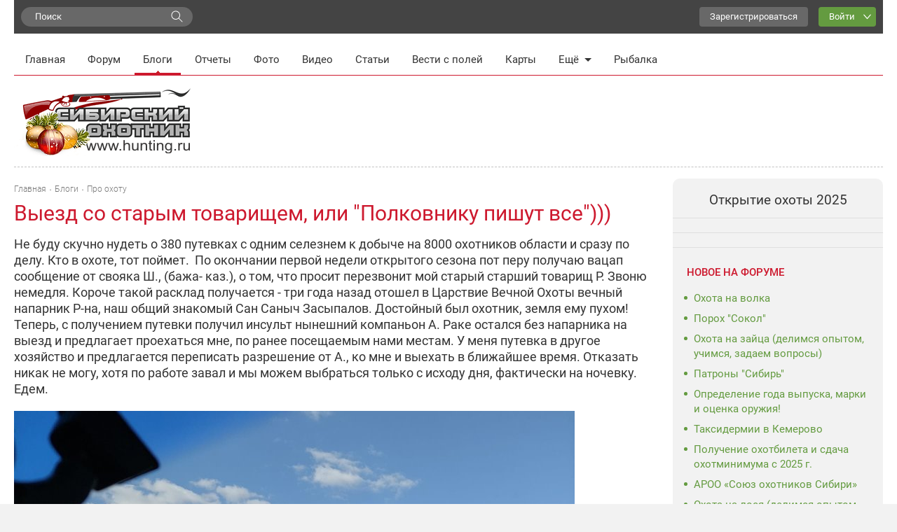

--- FILE ---
content_type: text/html; charset=UTF-8
request_url: https://www.hunting.ru/blogs/view/178399/
body_size: 17508
content:
<!DOCTYPE html>
<html class="no-js" prefix="og: http://ogp.me/ns#" lang="ru">
<head>
    <meta charset="utf-8">
    <meta http-equiv="X-UA-Compatible" content="IE=edge,chrome=1">    <title>Выезд со старым товарищем, или "Полковнику пишут все"))) / Сибирский охотник</title>
            <meta name="viewport" content="width=device-width, initial-scale=1.0">
        <meta name="description" content="Не буду скучно нудеть о 380 путевках с одним селезнем к добыче на 8000 охотников области и сразу по делу. Кто в охоте, тот поймет. По окончании первой недели открытого сезона пот перу получаю вацап сообщение от свояка Ш., (бажа- каз.), о том, что просит перезвонит мой старый старший товарищ Р.">
    <meta name="referrer" content="origin-when-cross-origin">
            
   <meta property="og:locale" content="ru_RU" />
   <meta property="og:title" content="Выезд со старым товарищем, или &quot;Полковнику пишут все&quot;)))" />
   <meta property="og:description" content="Не буду скучно нудеть о 380 путевках с одним селезнем к добыче на 8000 охотников области и сразу по делу. Кто в охоте, тот поймет. По окончании первой недели открытого сезона пот перу получаю вацап сообщение от свояка Ш., (бажа- каз.), о том, что просит перезвонит мой старый старший товарищ Р." />
   <meta property="og:url" content="https://www.hunting.ru/blogs/view/178399/" />
   <meta property="og:image" content="https://www.hunting.ru/social_media/record/178399/" />
   <meta property="og:site_name" content="Сибирский охотник" />
   <meta property="og:type" content="article" />
  <link href='/static/build/index.31a702796f7bf423410d.css' rel='stylesheet' type='text/css'>    <script>document.documentElement.className = document.documentElement.className.replace(/\bno-js\b/, 'js');</script>    <!--[if lt IE 9]>
    <script src="/js/html5shiv.js"></script>
    <![endif]-->    <script src="/js/adriver.core.2.js"></script>
    <link rel="canonical" href="https://www.hunting.ru/blogs/view/178399/" />    <script>window.yaContextCb = window.yaContextCb || []</script>
    <script src="https://yandex.ru/ads/system/context.js" async></script>

    <script async src="https://yastatic.net/pcode/adfox/header-bidding.js"></script>
    <script>
    var adfoxBiddersMap = {
      "myTarget": "1197116"
    };
    var adUnits = [
      {
        "code": "adfox_157380822147946366",
        "bids": [
          {
            "bidder": "myTarget",
            "params": {
              "placementId": "652463"
            }
          }
        ]
      },
      {
        "code": "adfox_157380811844745877",
        "bids": [
          {
            "bidder": "myTarget",
            "params": {
              "placementId": "652461"
            }
          }
        ]
      }
    ];
    var userTimeout = 500;
    window.YaHeaderBiddingSettings = {
      biddersMap: adfoxBiddersMap,
      adUnits: adUnits,
      timeout: userTimeout
    };
    </script>
    <script>window.yaContextCb = window.yaContextCb || []</script>
    <script src="https://yandex.ru/ads/system/context.js" async></script>
</head>
<body class="hunting body"
    itemscope
    itemtype="http://schema.org/WebPage"
    upload-service-url="https://image.fhserv.ru/"
    upload-service-id="hunting">
        
    <div class="container--site">

        <div class="userbar">

            <div class="userbar__search">
                <!-- яндекс поиск старт -->
<div class="ya-wrapper">
    <div class="ya-wrapper__form ya-site-form ya-site-form_inited_no"
        onclick="return {'bg': '#F2F2F2', 'publicname': 'Yandex Site Search #1049709', 'target': '_self', 'language': 'ru', 'suggest': true, 'tld': 'ru', 'site_suggest': true, 'action': 'https://www.hunting.ru/search/', 'webopt': false, 'fontsize': 15, 'arrow': false, 'fg': '#000000', 'searchid': '1049709', 'logo': 'rb', 'websearch': false, 'type': 3}">
        <form action="https://yandex.ru/sitesearch" method="get" target="_self">
            <input type="hidden" name="searchid" value="1049709"/>
            <input type="hidden" name="l10n" value="ru"/>
            <input type="hidden" name="reqenc" value=""/>
            <input type="text" name="text" value=""/>
            <input type="submit" value="Найти"/>
        </form>
    </div>
    <style type="text/css">
        .ya-page_js_yes .ya-site-form_inited_no {
            display: none;
        }
    </style>
    <script type="text/javascript">
        (function (w, d, c) {
            var s = d.createElement('script'), h = d.getElementsByTagName('script')[0], e = d.documentElement;
            (' ' + e.className + ' ').indexOf(' ya-page_js_yes ') === -1 && (e.className += ' ya-page_js_yes');
            s.type = 'text/javascript';
            s.async = true;
            s.charset = 'utf-8';
            s.src = (d.location.protocol === 'https:' ? 'https:' : 'http:') + '//site.yandex.net/v2.0/js/all.js';
            h.parentNode.insertBefore(s, h);
            (w[c] || (w[c] = [])).push(function () {
                Ya.Site.Form.init();
            })
        })(window, document, 'yandex_site_callbacks');
    </script>
</div>
<!-- яндекс поиск финиш -->
            </div>

            <div class="userbar__mobile-menu">

                <button class="menu-mobile js-menu-mobile">
                    <div class="menu-mobile__icon">
                        <div class="menu-mobile__humburger">
                            <div class="menu-mobile__humburger-block"></div>
                            <div class="menu-mobile__humburger-block"></div>
                            <div class="menu-mobile__humburger-block"></div>
                        </div>
                        <div class="menu-mobile__icon-text">меню</div>
                    </div>
                </button>

                <div class="menu-mobile__content hide">
                    <div class="menu-mobile__content-top">

                        <div class="menu-mobile__search">
                            <!-- яндекс поиск старт -->
<div class="ya-wrapper">
    <div class="ya-wrapper__form ya-site-form ya-site-form_inited_no"
        onclick="return {'bg': '#F2F2F2', 'publicname': 'Yandex Site Search #1049709', 'target': '_self', 'language': 'ru', 'suggest': true, 'tld': 'ru', 'site_suggest': true, 'action': 'https://www.hunting.ru/search/', 'webopt': false, 'fontsize': 15, 'arrow': false, 'fg': '#000000', 'searchid': '1049709', 'logo': 'rb', 'websearch': false, 'type': 3}">
        <form action="https://yandex.ru/sitesearch" method="get" target="_self">
            <input type="hidden" name="searchid" value="1049709"/>
            <input type="hidden" name="l10n" value="ru"/>
            <input type="hidden" name="reqenc" value=""/>
            <input type="text" name="text" value=""/>
            <input type="submit" value="Найти"/>
        </form>
    </div>
    <style type="text/css">
        .ya-page_js_yes .ya-site-form_inited_no {
            display: none;
        }
    </style>
    <script type="text/javascript">
        (function (w, d, c) {
            var s = d.createElement('script'), h = d.getElementsByTagName('script')[0], e = d.documentElement;
            (' ' + e.className + ' ').indexOf(' ya-page_js_yes ') === -1 && (e.className += ' ya-page_js_yes');
            s.type = 'text/javascript';
            s.async = true;
            s.charset = 'utf-8';
            s.src = (d.location.protocol === 'https:' ? 'https:' : 'http:') + '//site.yandex.net/v2.0/js/all.js';
            h.parentNode.insertBefore(s, h);
            (w[c] || (w[c] = [])).push(function () {
                Ya.Site.Form.init();
            })
        })(window, document, 'yandex_site_callbacks');
    </script>
</div>
<!-- яндекс поиск финиш -->
                        </div>

                        <div class="menu-mobile__note hide">
                            <div class="menu-mobile__note-desc">
                                Обратите внимание
                            </div>
                            <a class="menu-mobile__note-text" href="/">
                                открытие охоты 2016
                            </a>
                        </div>

                        <nav class="menu">
    <ul class="menu__list">
        <li class="menu__item ">
            <a class="menu__link"
               href="/">Главная</a>
        </li>
        <li class="menu__item ">
            <a class="menu__link"
               href="/forum/">Форум</a>
        </li>
        <li class="menu__item menu__item--active">
            <a class="menu__link" href="/blogs/">Блоги</a>
        </li>
        <li class="menu__item ">
            <a class="menu__link"
               href="/reports/">Отчеты</a>
        </li>
        <li class="menu__item ">
            <a class="menu__link"
               href="/gallery/">Фото</a>
        </li>
        <li class="menu__item ">
            <a class="menu__link" href="/video/">Видео</a>
        </li>
        <li class="menu__item ">
            <a class="menu__link" href="/articles/">Статьи</a>
        </li>
        <li class="menu__item ">
            <a class="menu__link" href="/tidings/">Вести с
                полей</a>
        </li>
        <li class="menu__item ">
            <a class="menu__link" href="/maps/">Карты</a>
        </li>
        <li class="menu__item menu__item--submenu">
            <div class="menu__link menu__link--submenu js-submenu">Ещё<span class="submenu__icon"></span></div>
            <ul class="submenu hide">
                <img class="submenu__arrow" src="/img/back-down.gif">
                <li class="submenu__item"><a href="/konkurs/" class="submenu__link">Конкурсы</a></li>
                <li class="submenu__item"><a href="/articles/cat/13/" class="submenu__link">Охотугодья</a></li>
            </ul>
        </li>
        <li class="menu__item">
            <a class="menu__link" href="http://www.fishingsib.ru" rel="nofollow" target="_blank">Рыбалка</a>
        </li>

        <li class="menu__item menu__item--mobile ">
            <a class="menu__link" href="/konkurs/">Конкурсы</a>
        </li>

        <li class="menu__item menu__item--mobile ">
            <a class="menu__link" href="/articles/cat/13/">Охотугодья</a>
        </li>

        <li class="menu__item menu__item--mobile menu__item--border-top">
            <a class="menu__link"
               href="http://www.fishingsib.ru"
               rel="nofollow"
               target="_blank"
            >Рыбалка</a>
        </li>

    </ul>
</nav>

                    </div>
                </div>
            </div>

            <div class="logo-mobile">
                <a href="/" class="a">
                    <img src="/img/logo_ny.gif" alt="Сибирский охотник">
                </a>
            </div>

            <script type="text/javascript">
    function _open_u(url, width, height) {
        window.open(url, 'socialWindow', 'location=no,width=' + width + ',height=' + height + ',left=' + ((window.innerWidth - width) / 2) + ',top=' + ((window.innerHeight - height) / 2));
        return false;
    }
</script>

<div class="userbar__controls relative">
    <div class="userbar__sign-up">
        <a class="btn btn--extra" href="/users/register/">Зарегистрироваться</a>
    </div>
    <a class="btn btn--action btn--arrow-down js-toggle js-hide-outside" href="/users/login/" data-toggle-elem-id="login-form">Войти</a>
    <div id="login-form" class="userbar__login-dropdown js-popup">
        <div class="userbar__login-dropdown-content">
            <div class="userbar__login-dropdown-column userbar__login-dropdown-column--left">
                <h2 class="userbar__login-dropdown-title">Войти на сайт</h2>
                <form action="/users/login/" class="form min-login-form" id="UserViewForm178399" method="post" accept-charset="utf-8"><div style="display:none;"><input type="hidden" name="_method" value="POST"/><input type="hidden" name="data[_Token][key]" value="72fefeaffa98c8ae51e7d5f3faa518423f9fbf9ee79f54b8bae699578f47f8edfc3cd7986628633423360b2fa313d913c9f5296fa46dee845a04704fd8cfaf64" id="Token1976603836" autocomplete="off"/></div><input type="hidden" name="data[_cookie][id]" value="UserViewForm178399" id="_cookieId"/><div class="input--mini"><label for="UserLogin1">Логин или e-mail</label><input name="data[User][login]" tabindex="1" id="UserLogin1" value="" maxlength="255" type="text"/></div><div class="input--mini-checkbox"><label for="UserLogin2">Пароль <span class="rflt"><a class="red underilne link-underline small-px normal" href="/users/recover/">Забыли пароль?</a></span></label><input name="data[User][password]" id="UserLogin2" class="input--mini" tabindex="2" value="" type="password"/></div><div class="checkbox--mini"><input type="hidden" name="data[User][remember]" id="UserRemember_" value="0"/><input type="checkbox" name="data[User][remember]" tabindex="3" checked="checked" value="1" id="UserRemember"/><label for="UserRemember">Запомнить меня</label></div><div class="submit"><input tabindex="4" class="btn btn--action" type="submit" value="Войти"/></div><div style="display:none;"><input type="hidden" name="data[_Token][fields]" value="52d1d93f294547a95edc2fa5caffa1db7be08334%3A" id="TokenFields1625539740" autocomplete="off"/><input type="hidden" name="data[_Token][unlocked]" value="_cookie.id" id="TokenUnlocked858125821" autocomplete="off"/></div></form>                <div class="mt20 login-form__no-account">У вас еще нет аккаунта?</div>
                <div><a class="a red link-underline pa0 ma0" href="/users/register/">Зарегистрируйтесь</a></div>
            </div>
            <div class="userbar__login-dropdown-column userbar__login-dropdown-column--right">
                <div>Вы можете воспользоваться вашим логином в социальной сети или почтовом сервисе</div>
                <div class="mt20">
                        <script type="text/javascript">
        function _open(url, width, height) {
            window.open(url, 'socialWindow', 'location=no,width=' + width + ',height=' + height + ',left=' + ((window.innerWidth - width) / 2) + ',top=' + ((window.innerHeight - height) / 2));
            return false;
        }
    </script>
    <a href="#" onclick="_open('/hybrid_auth/social/?provider=vkontakte', 660, 540);return false;" class="social__item social__item--vk"
       title="Войти через ВКонтакте"></a>
    <a href="#" onclick="_open('/hybrid_auth/social/?provider=odnoklassniki', 800, 540);return false;" class="social__item social__item--ok"
       title="Войти через Одноклассники"></a>
    <a href="#" onclick="_open('/hybrid_auth/social/?provider=mailru', 800, 540);return false;" class="social__item social__item--mail"
       title="Войти через Mail.ru"></a>
        <a href="#" onclick="_open('/hybrid_auth/social/?provider=google', 800, 540);return false;" class="social__item social__item--google"
           title="Войти через Google"></a>
        <a href="#" onclick="_open('/hybrid_auth/social/?provider=yandex', 800, 540);return false;" class="social__item social__item--ya"
           title="Войти через Яндекс"></a>
                        </div>
            </div>
        </div>

    </div>
</div>

<div class="userbar__auth">

    <button class="auth-mobile js-auth-mobile">
        <div class="auth-mobile__text">
            Логин
        </div>

        <a href="/users/login" class="auth-mobile__icon-login">
        </a>
    </button>

    <div class="auth-mobile__content hide">
        <div class="auth-mobile__content-top">

            <div class="auth-mobile__content-title">
                Вход на сайт
            </div>

            <div class="auth-mobile__content-social">

                <div class="auth-mobile__content-social-title">
                    Вход через социальную сеть
                </div>

                <div class="auth-mobile__content-social-buttons">

                    
                    <script type="text/javascript">
                        function _open(url, width, height) {
                            window.open(url, 'socialWindow', 'location=no,width=' + width + ',height=' + height + ',left=' + ((window.innerWidth - width) / 2) + ',top=' + ((window.innerHeight - height) / 2));
                            return false;
                        }
                    </script>

                    <a class="auth-mobile__icon auth-mobile__icon--vk"
                       href="#"
                       onclick="_open('/hybrid_auth/social/?provider=vkontakte', 660, 540);
                       return false;"
                       title="Войти через ВКонтакте"></a>

                    <a class="auth-mobile__icon auth-mobile__icon--ok"
                       href="#"
                       onclick="_open('/hybrid_auth/social/?provider=odnoklassniki', 800, 540);
                       return false;"
                       title="Войти через Одноклассники"></a>

                    <a class="auth-mobile__icon auth-mobile__icon--mail"
                       href="#"
                       onclick="_open('/hybrid_auth/social/?provider=mailru', 800, 540);
                       return false;"
                       title="Войти через Mail.ru"></a>

                    
                    <a class="auth-mobile__icon auth-mobile__icon--google-plus"
                       href="#"
                       onclick="_open('/hybrid_auth/social/?provider=google', 800, 540);
                       return false;"
                       title="Войти через Google"></a>

                    <a class="auth-mobile__icon auth-mobile__icon--ya" href="#"
                       onclick="_open('/hybrid_auth/social/?provider=yandex', 800, 540);
                       return false;"
                       title="Войти через Яндекс"></a>

                
                </div>
            </div>
        </div>

        <div class="auth-mobile__content-bottom">
            <div class="auth-mobile__login">

                <div class="auth-mobile__error hide">
                    Такая комбинация логин\пароль не существует. Попробуйте снова.
                </div>

                <div class="auth-mobile__login-title">
                    Войти по логину и паролю
                </div>

                <div class="auth-mobile__forms">
                    <form action="/users/login/" class="" id="UserViewForm178399" method="post" accept-charset="utf-8"><div style="display:none;"><input type="hidden" name="_method" value="POST"/><input type="hidden" name="data[_Token][key]" value="72fefeaffa98c8ae51e7d5f3faa518423f9fbf9ee79f54b8bae699578f47f8edfc3cd7986628633423360b2fa313d913c9f5296fa46dee845a04704fd8cfaf64" id="Token1031349013" autocomplete="off"/></div><input type="hidden" name="data[_cookie][id]" value="UserViewForm178399" id="_cookieId"/><div class="input__wrapper"><label for="UserLogin"></label><input name="data[User][login]" class="input input--mobile" tabindex="1" value="" placeholder="Логин" maxlength="255" type="text" id="UserLogin"/></div><div class="input__wrapper"><label for="UserPassword"></label><input name="data[User][password]" class="input input--mobile" tabindex="2" value="" placeholder="Пароль" type="password" id="UserPassword"/></div><div class="input__checkbox"><input type="hidden" name="data[User][remember]" id="UserRemember_" value="0"/><input type="checkbox" name="data[User][remember]" class="checkbox checkbox--mobile" tabindex="3" checked="checked" value="1" id="UserRemember"/><label for="UserRemember">Запомнить меня</label></div><div class="input__button"><input tabindex="4" class="btn btn--action btn--max-width" type="submit" value="Вход"/></div><div style="display:none;"><input type="hidden" name="data[_Token][fields]" value="52d1d93f294547a95edc2fa5caffa1db7be08334%3A" id="TokenFields13269856" autocomplete="off"/><input type="hidden" name="data[_Token][unlocked]" value="_cookie.id" id="TokenUnlocked393304503" autocomplete="off"/></div></form>
                    <div class="auth-mobile__forms-bottom">
                        <a class="auth-mobile__link"
                        href="/users/recover/">Восстановить пароль</a>
                        <a class="auth-mobile__link auth-mobile__link--bold" href="/users/register/">Регистрация</a>
                    </div>
                </div>
                </div>

            </div>
        </div>

</div>

        </div>

        <div class="mt10">
            <div class="top-banner">
                <!--AdFox START-->
<!--yandex_d.o.pankin-->
<!--Площадка: Huntig.ru / * / *-->
<!--Тип баннера: Растяжка 100%-->
<!--Расположение: <верх страницы>-->
<div id="adfox_163180478131541048"></div>
<script>
    window.yaContextCb.push(()=>{
        Ya.adfoxCode.createAdaptive({
            ownerId: 372963,
        containerId: 'adfox_163180478131541048',
            params: {
                pp: 'g',
            ps: 'fcwu',
            p2: 'hein'
            }
        }, ['desktop', 'tablet', 'phone'], {
            tabletWidth: 950,
            phoneWidth: 480,
            isAutoReloads: false
        })
    })
</script>
            </div>

            <div class="header__menu">
                <!-- START основное меню -->
                    <nav class="menu">
    <ul class="menu__list">
        <li class="menu__item ">
            <a class="menu__link"
               href="/">Главная</a>
        </li>
        <li class="menu__item ">
            <a class="menu__link"
               href="/forum/">Форум</a>
        </li>
        <li class="menu__item menu__item--active">
            <a class="menu__link" href="/blogs/">Блоги</a>
        </li>
        <li class="menu__item ">
            <a class="menu__link"
               href="/reports/">Отчеты</a>
        </li>
        <li class="menu__item ">
            <a class="menu__link"
               href="/gallery/">Фото</a>
        </li>
        <li class="menu__item ">
            <a class="menu__link" href="/video/">Видео</a>
        </li>
        <li class="menu__item ">
            <a class="menu__link" href="/articles/">Статьи</a>
        </li>
        <li class="menu__item ">
            <a class="menu__link" href="/tidings/">Вести с
                полей</a>
        </li>
        <li class="menu__item ">
            <a class="menu__link" href="/maps/">Карты</a>
        </li>
        <li class="menu__item menu__item--submenu">
            <div class="menu__link menu__link--submenu js-submenu">Ещё<span class="submenu__icon"></span></div>
            <ul class="submenu hide">
                <img class="submenu__arrow" src="/img/back-down.gif">
                <li class="submenu__item"><a href="/konkurs/" class="submenu__link">Конкурсы</a></li>
                <li class="submenu__item"><a href="/articles/cat/13/" class="submenu__link">Охотугодья</a></li>
            </ul>
        </li>
        <li class="menu__item">
            <a class="menu__link" href="http://www.fishingsib.ru" rel="nofollow" target="_blank">Рыбалка</a>
        </li>

        <li class="menu__item menu__item--mobile ">
            <a class="menu__link" href="/konkurs/">Конкурсы</a>
        </li>

        <li class="menu__item menu__item--mobile ">
            <a class="menu__link" href="/articles/cat/13/">Охотугодья</a>
        </li>

        <li class="menu__item menu__item--mobile menu__item--border-top">
            <a class="menu__link"
               href="http://www.fishingsib.ru"
               rel="nofollow"
               target="_blank"
            >Рыбалка</a>
        </li>

    </ul>
</nav>
                <!-- END основное меню -->
            </div>

            <!-- START шапка с логотипом и баннерами -->
            <div class="header__logo-wrapper">
                <header class="header__logo sep-bot">
                    <div class="logo"><a href="/" class="a"><img src="/img/logo_ny.gif" alt="Сибирский охотник"></a></div>
                    <div class="top-banners hlist">
                        <div class="top-banners__item">
                                                    </div>
                        <div class="top-banners__item">
                                                    </div>
                        <div class="top-banners__item top-banners__item--last active">
                            <!--AdFox START-->
<!--yandex_d.o.pankin-->
<!--Площадка: Huntig.ru / Все страницы / 240х100 в шапке сайта (mobile)-->
<!--Категория: <не задана>-->
<!--Тип баннера: 240х100 mobile-->
<div id="adfox_166087565679418252" class style="width: 100%;"></div>
<script>
    window.yaContextCb.push(()=>{
        Ya.adfoxCode.createAdaptive({
            ownerId: 372963,
            containerId: 'adfox_166087565679418252',
            params: {
                p1: 'cqjsi',
                p2: 'hhzu'
            }
        }, ['tablet', 'phone'], {
            tabletWidth: 1000,
            phoneWidth: 480,
            isAutoReloads: false
        })
    })
</script>
                        </div>
                    </div>
                </header>
            </div>
            <!-- END шапка с логотипом и баннерами -->

            <div class="wrap1" id="js-content">

                <div class="wrap2">
                    <!-- START основной контент -->
                    <div class="content relative">
                                                    <div class="left-panel js-left-panel">
            <a class="left-panel__bigbtn left-panel--rating "
       onclick="alert('Голосовать могут только зарегистрированные пользователи!')"       id="left-panel-rating178399"
       data-replace-elem-id="rating178399"
       data-replace-elem2-id="left-panel-rating178399"
       data-response-type="json" title="Голосовать">
        <span class="left-panel__icon"></span><br/>
        <span>10</span>
    </a>
            <a class="left-panel__smallbtn left-panel__smallbtn--hover left-panel--comment" href="#comments" title="Комментарии">
            <span class="left-panel__icon"></span><br/>
            <span>10</span>
        </a>
        <a class="left-panel__smallbtn  left-panel__smallbtn--hover left-panel--share js-left-panel-share" title="Рассказать друзьям">
        <span class="left-panel__icon"></span><br/>
        <div class="left-panel__share-window js-left-panel-share-window">
            <span>Рассказать друзьям</span>
            <div class="left-panel__share-block ya-share2" data-services="vkontakte,facebook,odnoklassniki,moimir,gplus"
                 data-image="https://www.hunting.ru/social_media/record/178399/"></div>
        </div>
    </a>
            <a class="left-panel__smallbtn left-panel--views" title="Просмотров">
            <span class="left-panel__icon"></span><br/>
            <span>1743</span>
        </a>
        </div>
                        
                                                    <div class="breadcrumbs--article">
                        
                            <div class="breadcrumbs ">
    <span itemscope itemtype="http://data-vocabulary.org/Breadcrumb"><a href="/" itemprop="url"><span itemprop="title">Главная</span></a></span><span itemscope itemtype="http://data-vocabulary.org/Breadcrumb"><a href="/blogs/" itemprop="url"><span itemprop="title">Блоги</span></a></span><span itemscope itemtype="http://data-vocabulary.org/Breadcrumb"><a href="/blogs/cat/57/" itemprop="url"><span itemprop="title">Про охоту</span></a></span></div>
<div class="delimiter">
    <div class="delimiter__inner"></div>
</div>

                                                    </div>
                        
                        <div class="article typo-article js-typo-article-page">    <div class="article__header">
                <h1 class="h1 article__title">Выезд со старым товарищем, или &quot;Полковнику пишут все&quot;)))</h1>
    </div>
    <div class="typo-article__text article__text"><p>Не буду скучно нудеть о 380 путевках с одним селезнем к добыче на 8000 охотников области и сразу по делу. Кто в охоте, тот поймет.  По окончании первой недели открытого сезона пот перу получаю вацап сообщение от свояка Ш., (бажа- каз.), о том, что просит перезвонит мой старый старший товарищ Р. Звоню немедля. Короче такой расклад получается - три года назад отошел в Царствие Вечной Охоты вечный напарник Р-на, наш общий знакомый Сан Саныч Засыпалов. Достойный был охотник, земля ему пухом! Теперь, с получением путевки получил инсульт нынешний компаньон А. Раке остался без напарника на выезд и предлагает проехаться мне, по ранее посещаемым нами местам. У меня путевка в другое хозяйство и предлагается переписать разрешение от А., ко мне и выехать в ближайшее время. Отказать никак не могу, хотя по работе завал и мы можем выбраться только с исходу дня, фактически на ночевку. Едем.<img src="https://image.fhserv.ru/hunting/2022-05-3dd81aa87c6ecd820aba0f777ee960fb__rsu-1000-800.jpg?hash=26cce499"><img src="https://image.fhserv.ru/hunting/2022-05-2f3072bc789fb33675005a6f8589b8ed__rsu-1000-800.jpg?hash=a3f285e8"><p>По прибытии к первому лиману встречаем знакомых <img src="https://image.fhserv.ru/hunting/2022-05-eb3ff72c4a225d6c1dd474f045ae93e6__rsu-1000-800.jpg?hash=ffe30cf8"><img src="https://image.fhserv.ru/hunting/2022-05-44cf3ea6b72a2911db32f0722299459a__rsu-1000-800.jpg?hash=98941433"><p>и сразу уходим на второй лиман. Констатируем, что дичь похоже прошла и готовим ночлег. Каждый по разному передает атмосферу охоты. Ночевка и беседы, это особая стать...<img src="https://image.fhserv.ru/hunting/2022-05-7214e82af5f44956045a57d3a6f82f16__rsu-1000-800.jpg?hash=d5407eda"> <p>Не спеша поднимаемся.<p> <img src="https://image.fhserv.ru/hunting/2022-05-d671ff6916fcc8515e433335ab7de403__rsu-1000-800.jpg?hash=f29f93fc"><p>  <img src="https://image.fhserv.ru/hunting/2022-05-fe565077c15b5f1f0298bf4796cf8af0__rsu-1000-800.jpg?hash=2082e328"><img src="https://image.fhserv.ru/hunting/2022-05-f4991cd21da0ca3c9a642ea881197410__rsu-1000-800.jpg?hash=575ce138"><p>Утрянка пустая. Пьем чай,<p> <img src="https://image.fhserv.ru/hunting/2022-05-abb6479c7cf52a1c306e7b1deb709e2c__rsu-1000-800.jpg?hash=ef268657"> <p>не спеша собираемся,<p> <img src="https://image.fhserv.ru/hunting/2022-05-10a3058b155c77015413bafc5488c24a__rsu-1000-800.jpg?hash=2180bcec"><img src="https://image.fhserv.ru/hunting/2022-05-d9be9c386bdd6990f15767e078408ff3__rsu-1000-800.jpg?hash=64023a37"><img src="https://image.fhserv.ru/hunting/2022-05-4bca7cd28b7334390f0a6d9071bbb461__rsu-1000-800.jpg?hash=2f3df213"><img src="https://image.fhserv.ru/hunting/2022-05-18f60d997373b4bc45af3747cf7a3cb9__rsu-1000-800.jpg?hash=6fd29ac2"><p>прибираемся и идем обратным курсом к местам постоянной дислокации. Моему товарищу 74 года. Настоящий полковник! Мы охотились вместе в 90-ые годы. Не меняется образ охотника, как и содержание, что в крови, перешедшей от наших пращуров. С полем, други!</div><div class="clearfix"></div>
<div class="article__signature">

    <div class="article__signature-top ">

        <div class="article__signature-row">
            <div class="article__date">
                2 мая 2022            </div>
            <div class="article__signature-info">
                <div class="article__info">
                                            <div class="article__stars">
                            10                        </div>
                                        <div class="article__comments">
                        10                    </div>
                    <div class="article__views">
                        1743                    </div>
                </div>
            </div>
        </div>

        
        
    </div>

            <div class="article__signature-bottom">

            <div class="article__signature-row">
                <div class="user">
    <div class="user__row">
        <div class="user__avatar">
            <img src="/forum/data/avatars/s/20/20472.jpg" alt="">
        </div>
    </div>
    <div class="user__row">
        <div class="user__name">
            <a class="a " href="/users/profile/20472/" rel="nofollow">Кандагач</a>        </div>
        <div class="user__city">
            Казахстан, Актобе        </div>
        <div class="user__rating">
            26133        </div>
    </div>
</div>
            </div>

            <div class="article__signature-row ">
                <div class="article__signature-inline-block">
    <div class="article__signature-social">
        <div class="social-buttons-block">
            <script src="//yastatic.net/share2/share.js" async="async"></script>
            <div class="ya-share2"
                 data-services="vkontakte,facebook,odnoklassniki,moimir,gplus"
                 data-image="https://www.hunting.ru/social_media/record/178399/"
                 data-size="m">
            </div>
        </div>
    </div>
            <span    onclick="alert('Голосовать могут только зарегистрированные пользователи!')"
class="btn btn--extra btn--big btn--vote "
id="rating178399"
data-replace-elem-id="rating178399"  data-replace-elem2-id="left-panel-rating178399" data-response-type="json" ><span class="">
    Голосовать</span></span>
    </div>

            </div>

        </div>
    
    <div class="delimiter">
        <div class="delimiter__inner"></div>
    </div>

</div>
<a name="comments"></a>

<div class="comments__direct">
    <script async src="https://an.yandex.ru/system/widget.js"></script>
<script>
    (yaads = window.yaads || []).push({
        id: "714374-3",
        render: "#id-714374-3"
    });
</script>
<div id="id-714374-3"></div>
</div>

    <div class="comment__best">
        <h3 class="h3 comment__best-title">Лучшие комментарии по рейтингу</h3>
        <div class="box comment__best-items">
            
<div class="comment comment--best-first" id="852886" data-comment-id="852886">
        <div class="comment__inner">
        <div class="comment__user">
            <div class="user">
    <div class="user__row">
        <div class="user__avatar">
            <img src="/forum/data/avatars/s/20/20472.jpg" alt="">
        </div>
    </div>
    <div class="user__row">
        <div class="user__information">
            <div class="user__name js-comment-info__name">
                <a class="a " href="/users/profile/20472/" rel="nofollow">Кандагач</a>            </div>
                            <div class="user__city">
                    Казахстан, Актобе                </div>
                        <div class="user__rating">
                                    26133                            </div>
        </div>
        <div class="comment__content-info--mobile">
            <div class="comment__date">
    3 мая 2022, 20:37</div>
<div class="comment__anchor">
    <a href="#comment852886" class="">#</a></div>
        </div>
            </div>
</div>
        </div>
        <div class="comment__content">
            <div class="comment__text comment-text--hover js-comment-best-text">
                                <div>61natubo, благодарю, Саша!</div>
            </div>
            <div class="comment__bottom comment__bottom--best">
                <div class="comment__vote">
                    <div class="comment__vote js-rating852886">
    <span                    onclick="alert('Голосовать могут только зарегистрированные пользователи!')"
                class="comment__vote-button comment__vote--minus  "
        data-replace-elem-class="js-rating852886"
        >
    </span>

        <span class="comment__vote-value comment__vote-value--plus ">
        1    </span>

    <span                    onclick="alert('Голосовать могут только зарегистрированные пользователи!')"
                class="comment__vote-button comment__vote--plus   "
        data-replace-elem-class="js-rating852886"
        >
    </span>

</div>
                </div>
            </div>
        </div>
    </div>
</div>

<div class="comment " id="852887" data-comment-id="852887">
        <div class="comment__inner">
        <div class="comment__user">
            <div class="user">
    <div class="user__row">
        <div class="user__avatar">
            <img src="/forum/data/avatars/s/20/20472.jpg" alt="">
        </div>
    </div>
    <div class="user__row">
        <div class="user__information">
            <div class="user__name js-comment-info__name">
                <a class="a " href="/users/profile/20472/" rel="nofollow">Кандагач</a>            </div>
                            <div class="user__city">
                    Казахстан, Актобе                </div>
                        <div class="user__rating">
                                    26133                            </div>
        </div>
        <div class="comment__content-info--mobile">
            <div class="comment__date">
    3 мая 2022, 20:38</div>
<div class="comment__anchor">
    <a href="#comment852887" class="">#</a></div>
        </div>
            </div>
</div>
        </div>
        <div class="comment__content">
            <div class="comment__text comment-text--hover js-comment-best-text">
                                <div>ТРОФЕЙ, благодарю, Тихон!</div>
            </div>
            <div class="comment__bottom comment__bottom--best">
                <div class="comment__vote">
                    <div class="comment__vote js-rating852887">
    <span                    onclick="alert('Голосовать могут только зарегистрированные пользователи!')"
                class="comment__vote-button comment__vote--minus  "
        data-replace-elem-class="js-rating852887"
        >
    </span>

        <span class="comment__vote-value  ">
        0    </span>

    <span                    onclick="alert('Голосовать могут только зарегистрированные пользователи!')"
                class="comment__vote-button comment__vote--plus   "
        data-replace-elem-class="js-rating852887"
        >
    </span>

</div>
                </div>
            </div>
        </div>
    </div>
</div>

<div class="comment " id="852874" data-comment-id="852874">
        <div class="comment__inner">
        <div class="comment__user">
            <div class="user">
    <div class="user__row">
        <div class="user__avatar">
            <img src="/forum/data/avatars/s/4/4295.jpg" alt="">
        </div>
    </div>
    <div class="user__row">
        <div class="user__information">
            <div class="user__name js-comment-info__name">
                <a class="a " href="/users/profile/4295/" rel="nofollow">ТРОФЕЙ</a>            </div>
                            <div class="user__city">
                    НОВОСИБИРСК                </div>
                        <div class="user__rating">
                                    20643                            </div>
        </div>
        <div class="comment__content-info--mobile">
            <div class="comment__date">
    3 мая 2022, 18:31</div>
<div class="comment__anchor">
    <a href="#comment852874" class="">#</a></div>
        </div>
            </div>
</div>
        </div>
        <div class="comment__content">
            <div class="comment__text comment-text--hover js-comment-best-text">
                                <div>Летят перелётные птицы!!!! Полон сопереживания!</div>
            </div>
            <div class="comment__bottom comment__bottom--best">
                <div class="comment__vote">
                    <div class="comment__vote js-rating852874">
    <span                    onclick="alert('Голосовать могут только зарегистрированные пользователи!')"
                class="comment__vote-button comment__vote--minus  "
        data-replace-elem-class="js-rating852874"
        >
    </span>

        <span class="comment__vote-value  ">
        0    </span>

    <span                    onclick="alert('Голосовать могут только зарегистрированные пользователи!')"
                class="comment__vote-button comment__vote--plus   "
        data-replace-elem-class="js-rating852874"
        >
    </span>

</div>
                </div>
            </div>
        </div>
    </div>
</div>
        </div>
        <div class="delimiter">
            <div class="delimiter__inner"></div>
        </div>
    </div>
<div class="comments">

    <div class="comments__top">
        <div class="comments__title js-comment-count">Комментарии (10)</div>
            </div>

    <div class="delimiter">
        <div class="delimiter__inner"></div>
    </div>


    <div class="comment comment--not-del btn-hidden-wrap  js-comment  "
     id="comment852785"
     data-comment-id="852785">
    
        <div class="comment__inner">

            <div class="comment__user">
                <div class="user">
    <div class="user__row">
        <div class="user__avatar">
            <img src="/forum/data/avatars/s/35/35654.jpg" alt="">
        </div>
    </div>
    <div class="user__row">
        <div class="user__information">
            <div class="user__name js-comment-info__name">
                <a class="a " href="/users/profile/35628/" rel="nofollow">Michael2103</a>            </div>
                            <div class="user__city">
                    Германия                </div>
                        <div class="user__rating">
                                    13682                            </div>
        </div>
        <div class="comment__content-info--mobile">
            <div class="comment__date">
    2 мая 2022, 23:57</div>
<div class="comment__anchor">
    <a href="#comment852785" class="">#</a></div>
        </div>
            </div>
</div>
            </div>

            <div class="comment__content  js-comment-body">
                <div class="comment__content-info">
                    <div class="comment__date">
    2 мая 2022, 23:57</div>
<div class="comment__anchor">
    <a href="#comment852785" class="">#</a></div>
                                    </div>

                <div class="comment__text js-comment-text">
                                        Уж не &quot;золото&quot; ли ищем!))) (последнее фото)<br />
Неплохо гульнули!) 6+++                </div>

                <div class="comment__bottom">
                                            <div class="comment__reply">
                                                                                                                                                                            </div>
                                        <div class="comment__vote">
                        <div class="comment__vote js-rating852785">
    <span                    onclick="alert('Голосовать могут только зарегистрированные пользователи!')"
                class="comment__vote-button comment__vote--minus  "
        data-replace-elem-class="js-rating852785"
        >
    </span>

        <span class="comment__vote-value comment__vote-value--minus ">
        -1    </span>

    <span                    onclick="alert('Голосовать могут только зарегистрированные пользователи!')"
                class="comment__vote-button comment__vote--plus   "
        data-replace-elem-class="js-rating852785"
        >
    </span>

</div>
                    </div>

                </div>
            </div>

        </div>

        
</div>

<div class="delimiter">
    <div class="delimiter__inner"></div>
</div>
<div class="comment comment--not-del btn-hidden-wrap  js-comment  "
     id="comment852798"
     data-comment-id="852798">
    
        <div class="comment__inner">

            <div class="comment__user">
                <div class="user">
    <div class="user__row">
        <div class="user__avatar">
            <img src="/forum/data/avatars/s/20/20472.jpg" alt="">
        </div>
    </div>
    <div class="user__row">
        <div class="user__information">
            <div class="user__name js-comment-info__name">
                <a class="a " href="/users/profile/20472/" rel="nofollow">Кандагач</a>            </div>
                            <div class="user__city">
                    Казахстан, Актобе                </div>
                        <div class="user__rating">
                                    26133                            </div>
        </div>
        <div class="comment__content-info--mobile">
            <div class="comment__date">
    3 мая 2022, 11:07</div>
<div class="comment__anchor">
    <a href="#comment852798" class="">#</a></div>
        </div>
            </div>
</div>
            </div>

            <div class="comment__content  js-comment-body">
                <div class="comment__content-info">
                    <div class="comment__date">
    3 мая 2022, 11:07</div>
<div class="comment__anchor">
    <a href="#comment852798" class="">#</a></div>
                                    </div>

                <div class="comment__text js-comment-text">
                                        Michael2103, мусор что был прибрали и прикопали. Ораза — период мусулманского поста. Спокойствие в степи...  Отдохнули мяслями, ноздри воздухом пробили))) Благодарю, Миша!                </div>

                <div class="comment__bottom">
                                            <div class="comment__reply">
                                                                                                                                                                            </div>
                                        <div class="comment__vote">
                        <div class="comment__vote js-rating852798">
    <span                    onclick="alert('Голосовать могут только зарегистрированные пользователи!')"
                class="comment__vote-button comment__vote--minus  "
        data-replace-elem-class="js-rating852798"
        >
    </span>

        <span class="comment__vote-value comment__vote-value--minus ">
        -1    </span>

    <span                    onclick="alert('Голосовать могут только зарегистрированные пользователи!')"
                class="comment__vote-button comment__vote--plus   "
        data-replace-elem-class="js-rating852798"
        >
    </span>

</div>
                    </div>

                </div>
            </div>

        </div>

        
</div>

<div class="delimiter">
    <div class="delimiter__inner"></div>
</div>
<div class="comment comment--not-del btn-hidden-wrap  js-comment  "
     id="comment852832"
     data-comment-id="852832">
    
        <div class="comment__inner">

            <div class="comment__user">
                <div class="user">
    <div class="user__row">
        <div class="user__avatar">
            <img src="/static/build/img/icon/user.svg" alt="">
        </div>
    </div>
    <div class="user__row">
        <div class="user__information">
            <div class="user__name js-comment-info__name">
                <a class="a " href="/users/profile/45352/" rel="nofollow">Bake</a>            </div>
                            <div class="user__city">
                    Актобе                </div>
                        <div class="user__rating">
                                    0                            </div>
        </div>
        <div class="comment__content-info--mobile">
            <div class="comment__date">
    3 мая 2022, 13:27</div>
<div class="comment__anchor">
    <a href="#comment852832" class="">#</a></div>
        </div>
            </div>
</div>
            </div>

            <div class="comment__content  js-comment-body">
                <div class="comment__content-info">
                    <div class="comment__date">
    3 мая 2022, 13:27</div>
<div class="comment__anchor">
    <a href="#comment852832" class="">#</a></div>
                                    </div>

                <div class="comment__text js-comment-text">
                                        Удачи!                </div>

                <div class="comment__bottom">
                                            <div class="comment__reply">
                                                                                                                                                                            </div>
                                        <div class="comment__vote">
                        <div class="comment__vote js-rating852832">
    <span                    onclick="alert('Голосовать могут только зарегистрированные пользователи!')"
                class="comment__vote-button comment__vote--minus  "
        data-replace-elem-class="js-rating852832"
        >
    </span>

        <span class="comment__vote-value comment__vote-value--minus ">
        -1    </span>

    <span                    onclick="alert('Голосовать могут только зарегистрированные пользователи!')"
                class="comment__vote-button comment__vote--plus   "
        data-replace-elem-class="js-rating852832"
        >
    </span>

</div>
                    </div>

                </div>
            </div>

        </div>

        
</div>

<div class="delimiter">
    <div class="delimiter__inner"></div>
</div>
<div class="comment comment--not-del btn-hidden-wrap  js-comment  "
     id="comment852849"
     data-comment-id="852849">
    
        <div class="comment__inner">

            <div class="comment__user">
                <div class="user">
    <div class="user__row">
        <div class="user__avatar">
            <img src="/forum/data/avatars/s/20/20472.jpg" alt="">
        </div>
    </div>
    <div class="user__row">
        <div class="user__information">
            <div class="user__name js-comment-info__name">
                <a class="a " href="/users/profile/20472/" rel="nofollow">Кандагач</a>            </div>
                            <div class="user__city">
                    Казахстан, Актобе                </div>
                        <div class="user__rating">
                                    26133                            </div>
        </div>
        <div class="comment__content-info--mobile">
            <div class="comment__date">
    3 мая 2022, 16:44</div>
<div class="comment__anchor">
    <a href="#comment852849" class="">#</a></div>
        </div>
            </div>
</div>
            </div>

            <div class="comment__content  js-comment-body">
                <div class="comment__content-info">
                    <div class="comment__date">
    3 мая 2022, 16:44</div>
<div class="comment__anchor">
    <a href="#comment852849" class="">#</a></div>
                                    </div>

                <div class="comment__text js-comment-text">
                                        Bake, рахмет!                </div>

                <div class="comment__bottom">
                                            <div class="comment__reply">
                                                                                                                                                                            </div>
                                        <div class="comment__vote">
                        <div class="comment__vote js-rating852849">
    <span                    onclick="alert('Голосовать могут только зарегистрированные пользователи!')"
                class="comment__vote-button comment__vote--minus  "
        data-replace-elem-class="js-rating852849"
        >
    </span>

        <span class="comment__vote-value comment__vote-value--minus ">
        -1    </span>

    <span                    onclick="alert('Голосовать могут только зарегистрированные пользователи!')"
                class="comment__vote-button comment__vote--plus   "
        data-replace-elem-class="js-rating852849"
        >
    </span>

</div>
                    </div>

                </div>
            </div>

        </div>

        
</div>

<div class="delimiter">
    <div class="delimiter__inner"></div>
</div>
<div class="comment comment--not-del btn-hidden-wrap  js-comment  "
     id="comment852864"
     data-comment-id="852864">
    
        <div class="comment__inner">

            <div class="comment__user">
                <div class="user">
    <div class="user__row">
        <div class="user__avatar">
            <img src="/forum/data/avatars/s/7/7824.jpg" alt="">
        </div>
    </div>
    <div class="user__row">
        <div class="user__information">
            <div class="user__name js-comment-info__name">
                <a class="a " href="/users/profile/7824/" rel="nofollow">61natubo</a>            </div>
                            <div class="user__city">
                    Новосибирск                </div>
                        <div class="user__rating">
                                    26218                            </div>
        </div>
        <div class="comment__content-info--mobile">
            <div class="comment__date">
    3 мая 2022, 17:42</div>
<div class="comment__anchor">
    <a href="#comment852864" class="">#</a></div>
        </div>
            </div>
</div>
            </div>

            <div class="comment__content  js-comment-body">
                <div class="comment__content-info">
                    <div class="comment__date">
    3 мая 2022, 17:42</div>
<div class="comment__anchor">
    <a href="#comment852864" class="">#</a></div>
                                    </div>

                <div class="comment__text js-comment-text">
                                        И всё же с выездом! И Старших товарищей встретил тёзка!                </div>

                <div class="comment__bottom">
                                            <div class="comment__reply">
                                                                                                                                                                            </div>
                                        <div class="comment__vote">
                        <div class="comment__vote js-rating852864">
    <span                    onclick="alert('Голосовать могут только зарегистрированные пользователи!')"
                class="comment__vote-button comment__vote--minus  "
        data-replace-elem-class="js-rating852864"
        >
    </span>

        <span class="comment__vote-value  ">
        0    </span>

    <span                    onclick="alert('Голосовать могут только зарегистрированные пользователи!')"
                class="comment__vote-button comment__vote--plus   "
        data-replace-elem-class="js-rating852864"
        >
    </span>

</div>
                    </div>

                </div>
            </div>

        </div>

        
</div>

<div class="delimiter">
    <div class="delimiter__inner"></div>
</div>
<div class="comment comment--not-del btn-hidden-wrap  js-comment  "
     id="comment852874"
     data-comment-id="852874">
    
        <div class="comment__inner">

            <div class="comment__user">
                <div class="user">
    <div class="user__row">
        <div class="user__avatar">
            <img src="/forum/data/avatars/s/4/4295.jpg" alt="">
        </div>
    </div>
    <div class="user__row">
        <div class="user__information">
            <div class="user__name js-comment-info__name">
                <a class="a " href="/users/profile/4295/" rel="nofollow">ТРОФЕЙ</a>            </div>
                            <div class="user__city">
                    НОВОСИБИРСК                </div>
                        <div class="user__rating">
                                    20643                            </div>
        </div>
        <div class="comment__content-info--mobile">
            <div class="comment__date">
    3 мая 2022, 18:31</div>
<div class="comment__anchor">
    <a href="#comment852874" class="">#</a></div>
        </div>
            </div>
</div>
            </div>

            <div class="comment__content  js-comment-body">
                <div class="comment__content-info">
                    <div class="comment__date">
    3 мая 2022, 18:31</div>
<div class="comment__anchor">
    <a href="#comment852874" class="">#</a></div>
                                    </div>

                <div class="comment__text js-comment-text">
                                        Летят перелётные птицы!!!! Полон сопереживания!                </div>

                <div class="comment__bottom">
                                            <div class="comment__reply">
                                                                                                                                                                            </div>
                                        <div class="comment__vote">
                        <div class="comment__vote js-rating852874">
    <span                    onclick="alert('Голосовать могут только зарегистрированные пользователи!')"
                class="comment__vote-button comment__vote--minus  "
        data-replace-elem-class="js-rating852874"
        >
    </span>

        <span class="comment__vote-value  ">
        0    </span>

    <span                    onclick="alert('Голосовать могут только зарегистрированные пользователи!')"
                class="comment__vote-button comment__vote--plus   "
        data-replace-elem-class="js-rating852874"
        >
    </span>

</div>
                    </div>

                </div>
            </div>

        </div>

        
</div>

<div class="delimiter">
    <div class="delimiter__inner"></div>
</div>
<div class="comment comment--not-del btn-hidden-wrap  js-comment  "
     id="comment852886"
     data-comment-id="852886">
    
        <div class="comment__inner">

            <div class="comment__user">
                <div class="user">
    <div class="user__row">
        <div class="user__avatar">
            <img src="/forum/data/avatars/s/20/20472.jpg" alt="">
        </div>
    </div>
    <div class="user__row">
        <div class="user__information">
            <div class="user__name js-comment-info__name">
                <a class="a " href="/users/profile/20472/" rel="nofollow">Кандагач</a>            </div>
                            <div class="user__city">
                    Казахстан, Актобе                </div>
                        <div class="user__rating">
                                    26133                            </div>
        </div>
        <div class="comment__content-info--mobile">
            <div class="comment__date">
    3 мая 2022, 20:37</div>
<div class="comment__anchor">
    <a href="#comment852886" class="">#</a></div>
        </div>
            </div>
</div>
            </div>

            <div class="comment__content  js-comment-body">
                <div class="comment__content-info">
                    <div class="comment__date">
    3 мая 2022, 20:37</div>
<div class="comment__anchor">
    <a href="#comment852886" class="">#</a></div>
                                    </div>

                <div class="comment__text js-comment-text">
                                        61natubo, благодарю, Саша!                </div>

                <div class="comment__bottom">
                                            <div class="comment__reply">
                                                                                                                                                                            </div>
                                        <div class="comment__vote">
                        <div class="comment__vote js-rating852886">
    <span                    onclick="alert('Голосовать могут только зарегистрированные пользователи!')"
                class="comment__vote-button comment__vote--minus  "
        data-replace-elem-class="js-rating852886"
        >
    </span>

        <span class="comment__vote-value comment__vote-value--plus ">
        1    </span>

    <span                    onclick="alert('Голосовать могут только зарегистрированные пользователи!')"
                class="comment__vote-button comment__vote--plus   "
        data-replace-elem-class="js-rating852886"
        >
    </span>

</div>
                    </div>

                </div>
            </div>

        </div>

        
</div>

<div class="delimiter">
    <div class="delimiter__inner"></div>
</div>
<div class="comment comment--not-del btn-hidden-wrap  js-comment  "
     id="comment852887"
     data-comment-id="852887">
    
        <div class="comment__inner">

            <div class="comment__user">
                <div class="user">
    <div class="user__row">
        <div class="user__avatar">
            <img src="/forum/data/avatars/s/20/20472.jpg" alt="">
        </div>
    </div>
    <div class="user__row">
        <div class="user__information">
            <div class="user__name js-comment-info__name">
                <a class="a " href="/users/profile/20472/" rel="nofollow">Кандагач</a>            </div>
                            <div class="user__city">
                    Казахстан, Актобе                </div>
                        <div class="user__rating">
                                    26133                            </div>
        </div>
        <div class="comment__content-info--mobile">
            <div class="comment__date">
    3 мая 2022, 20:38</div>
<div class="comment__anchor">
    <a href="#comment852887" class="">#</a></div>
        </div>
            </div>
</div>
            </div>

            <div class="comment__content  js-comment-body">
                <div class="comment__content-info">
                    <div class="comment__date">
    3 мая 2022, 20:38</div>
<div class="comment__anchor">
    <a href="#comment852887" class="">#</a></div>
                                    </div>

                <div class="comment__text js-comment-text">
                                        ТРОФЕЙ, благодарю, Тихон!                </div>

                <div class="comment__bottom">
                                            <div class="comment__reply">
                                                                                                                                                                            </div>
                                        <div class="comment__vote">
                        <div class="comment__vote js-rating852887">
    <span                    onclick="alert('Голосовать могут только зарегистрированные пользователи!')"
                class="comment__vote-button comment__vote--minus  "
        data-replace-elem-class="js-rating852887"
        >
    </span>

        <span class="comment__vote-value  ">
        0    </span>

    <span                    onclick="alert('Голосовать могут только зарегистрированные пользователи!')"
                class="comment__vote-button comment__vote--plus   "
        data-replace-elem-class="js-rating852887"
        >
    </span>

</div>
                    </div>

                </div>
            </div>

        </div>

        
</div>

<div class="delimiter">
    <div class="delimiter__inner"></div>
</div>
<div class="comment comment--not-del btn-hidden-wrap  js-comment  "
     id="comment853064"
     data-comment-id="853064">
    
        <div class="comment__inner">

            <div class="comment__user">
                <div class="user">
    <div class="user__row">
        <div class="user__avatar">
            <img src="/static/build/img/icon/user.svg" alt="">
        </div>
    </div>
    <div class="user__row">
        <div class="user__information">
            <div class="user__name js-comment-info__name">
                <a class="a " href="/users/profile/35718/" rel="nofollow">Tatarin82</a>            </div>
                            <div class="user__city">
                    Алтайский край                </div>
                        <div class="user__rating">
                                    0                            </div>
        </div>
        <div class="comment__content-info--mobile">
            <div class="comment__date">
    6 мая 2022, 0:10</div>
<div class="comment__anchor">
    <a href="#comment853064" class="">#</a></div>
        </div>
            </div>
</div>
            </div>

            <div class="comment__content  js-comment-body">
                <div class="comment__content-info">
                    <div class="comment__date">
    6 мая 2022, 0:10</div>
<div class="comment__anchor">
    <a href="#comment853064" class="">#</a></div>
                                    </div>

                <div class="comment__text js-comment-text">
                                        Красавцы!!!                </div>

                <div class="comment__bottom">
                                            <div class="comment__reply">
                                                                                                                                                                            </div>
                                        <div class="comment__vote">
                        <div class="comment__vote js-rating853064">
    <span                    onclick="alert('Голосовать могут только зарегистрированные пользователи!')"
                class="comment__vote-button comment__vote--minus  "
        data-replace-elem-class="js-rating853064"
        >
    </span>

        <span class="comment__vote-value comment__vote-value--minus ">
        -1    </span>

    <span                    onclick="alert('Голосовать могут только зарегистрированные пользователи!')"
                class="comment__vote-button comment__vote--plus   "
        data-replace-elem-class="js-rating853064"
        >
    </span>

</div>
                    </div>

                </div>
            </div>

        </div>

        
</div>

<div class="delimiter">
    <div class="delimiter__inner"></div>
</div>
<div class="comment comment--not-del btn-hidden-wrap  js-comment  "
     id="comment853072"
     data-comment-id="853072">
    
        <div class="comment__inner">

            <div class="comment__user">
                <div class="user">
    <div class="user__row">
        <div class="user__avatar">
            <img src="/forum/data/avatars/s/20/20472.jpg" alt="">
        </div>
    </div>
    <div class="user__row">
        <div class="user__information">
            <div class="user__name js-comment-info__name">
                <a class="a " href="/users/profile/20472/" rel="nofollow">Кандагач</a>            </div>
                            <div class="user__city">
                    Казахстан, Актобе                </div>
                        <div class="user__rating">
                                    26133                            </div>
        </div>
        <div class="comment__content-info--mobile">
            <div class="comment__date">
    6 мая 2022, 0:33</div>
<div class="comment__anchor">
    <a href="#comment853072" class="">#</a></div>
        </div>
            </div>
</div>
            </div>

            <div class="comment__content  js-comment-body">
                <div class="comment__content-info">
                    <div class="comment__date">
    6 мая 2022, 0:33</div>
<div class="comment__anchor">
    <a href="#comment853072" class="">#</a></div>
                                    </div>

                <div class="comment__text js-comment-text">
                                        Tatarin82, благодарю, дружище!                </div>

                <div class="comment__bottom">
                                            <div class="comment__reply">
                                                                                                                                                                            </div>
                                        <div class="comment__vote">
                        <div class="comment__vote js-rating853072">
    <span                    onclick="alert('Голосовать могут только зарегистрированные пользователи!')"
                class="comment__vote-button comment__vote--minus  "
        data-replace-elem-class="js-rating853072"
        >
    </span>

        <span class="comment__vote-value comment__vote-value--minus ">
        -1    </span>

    <span                    onclick="alert('Голосовать могут только зарегистрированные пользователи!')"
                class="comment__vote-button comment__vote--plus   "
        data-replace-elem-class="js-rating853072"
        >
    </span>

</div>
                    </div>

                </div>
            </div>

        </div>

        
</div>

<div class="delimiter">
    <div class="delimiter__inner"></div>
</div>

    
    
        <div class="js-comment-output-end"></div>

        <div class="comment__add">

            <a name="addCommentForm"></a>
            <div class="clearfix comment-header">
                <h3 class="h3 pt20 mb10 lflt">Добавить комментарий</h3>
                <div class="alert__comment">
    <div class="alert alert--success hidden ph10 alert--draft-small js-draft-wrapper">
  <span class="bold alert--draft-text">Запись восстановлена из черновика.      <a href="/blogs/view/178399/" class="a green bold small-px js-confirm js-clean-autosaved" data-confirm-text="Черновик будет удален без возможности восстановления.

 Удалить черновик?">Удалить?</a>
  </span>
    </div>
    <div class="alert alert--success hidden alert--draft-small js-save-draft-wrapper">
        <span class="small-px normal alert--draft-text">сохранено в черновик</span>
    </div>
</div>            </div>

                                            <div class="comment-auth-block box pa20">
                    <b>Войдите на сайт, чтобы оставлять комментарии.</b>

                    <div class="mt10">
                        <div class="lflt login-block pr20">
                            <a class="btn btn--action js-toggle" href="/users/login/" data-toggle-elem-id="login-form2"
                               onclick="this.style.display='none';">Войти</a>

                            <div id="login-form2" class="login-form--hidden">
                                <form action="/users/login/" class="form min-login-form" id="UserViewForm178399" method="post" accept-charset="utf-8"><div style="display:none;"><input type="hidden" name="_method" value="POST"/><input type="hidden" name="data[_Token][key]" value="72fefeaffa98c8ae51e7d5f3faa518423f9fbf9ee79f54b8bae699578f47f8edfc3cd7986628633423360b2fa313d913c9f5296fa46dee845a04704fd8cfaf64" id="Token1673855279" autocomplete="off"/></div><input type="hidden" name="data[_cookie][id]" value="UserViewForm178399" id="_cookieId"/><div class="input text mt0"><label for="UserLogin">Логин или e-mail</label><input name="data[User][login]" class="mini-login" tabindex="90" value="" maxlength="255" type="text" id="UserLogin"/></div><div class="input password mt10"><label for="UserPassword">Пароль <span class="rflt"><a class="a small-px normal" href="/users/recover/">Забыли пароль?</a></span></label><input name="data[User][password]" tabindex="91" value="" type="password" id="UserPassword"/></div><div class="input checkbox"><input type="hidden" name="data[User][remember]" id="UserRemember-form2_" value="0"/><input type="checkbox" name="data[User][remember]" tabindex="92" checked="checked" id="UserRemember-form2" value="1"/><label for="UserRemember-form2">Запомнить меня</label></div><div class="submit mt10"><input tabindex="93" class="btn btn-success" type="submit" value="Войти"/></div><div style="display:none;"><input type="hidden" name="data[_Token][fields]" value="52d1d93f294547a95edc2fa5caffa1db7be08334%3A" id="TokenFields260448802" autocomplete="off"/><input type="hidden" name="data[_Token][unlocked]" value="_cookie.id" id="TokenUnlocked50089757" autocomplete="off"/></div></form>                                <div class="mt20 mb0 login-form__no-account">У вас еще нет аккаунта?</div>
                                <div class="ma0 mt0 pa0"><a href="/users/register/" class="a">Зарегистрируйтесь</a></div>
                            </div>
                        </div>
                        <div class="lflt ml20">    <script type="text/javascript">
        function _open(url, width, height) {
            window.open(url, 'socialWindow', 'location=no,width=' + width + ',height=' + height + ',left=' + ((window.innerWidth - width) / 2) + ',top=' + ((window.innerHeight - height) / 2));
            return false;
        }
    </script>
    <a href="#" onclick="_open('/hybrid_auth/social/?provider=vkontakte&anchor=addCommentForm', 660, 540);return false;" class="social__item social__item--vk"
       title="Войти через ВКонтакте"></a>
    <a href="#" onclick="_open('/hybrid_auth/social/?provider=odnoklassniki&anchor=addCommentForm', 800, 540);return false;" class="social__item social__item--ok"
       title="Войти через Одноклассники"></a>
    <a href="#" onclick="_open('/hybrid_auth/social/?provider=mailru&anchor=addCommentForm', 800, 540);return false;" class="social__item social__item--mail"
       title="Войти через Mail.ru"></a>
    <a href="#" class="rflt ph5 js-toggle" data-toggle-elem-id="soc-bl-96" data-caret-id='caret-96'>
        <span class="caret caret--right mt10" id="caret-96" data-caret-class1='caret--right' data-caret-class2='caret--left'></span>
    </a>
    <div id="soc-bl-96" class="others-social" style="display: none;">
                <a href="#" onclick="_open('/hybrid_auth/social/?provider=google&anchor=addCommentForm', 800, 540);return false;" class="social__item social__item--google"
           title="Войти через Google"></a>
        <a href="#" onclick="_open('/hybrid_auth/social/?provider=yandex&anchor=addCommentForm', 800, 540);return false;" class="social__item social__item--ya"
           title="Войти через Яндекс"></a>
            </div>
</div>
                    </div>
                </div>
                    </div>
    
</div>

    <div class="modal micromodal-slide" id="add-comment" aria-hidden="true">
        <div class="modal__overlay" tabindex="-1" data-micromodal-close>
            <div class="modal__container" role="dialog" aria-modal="true" aria-labelledby="modal-1-title">
                <header class="modal__header">
                    <div class="modal__title" id="add-comment-title">
                        Написать комментарий
                    </div>
                    <button class="modal__close" aria-label="Close modal" data-micromodal-close></button>
                </header>
                <main class="modal__content" id="modal-1-content">
                    <div class="comment-form simpleform">
                                                <div class="js-comment">
                            <form action="/comments/add/" class="js-autosave js-clean-instantly js-ajax-form" id="CommentAddForm178399" method="post" accept-charset="utf-8"><div style="display:none;"><input type="hidden" name="_method" value="POST"/><input type="hidden" name="data[_Token][key]" value="72fefeaffa98c8ae51e7d5f3faa518423f9fbf9ee79f54b8bae699578f47f8edfc3cd7986628633423360b2fa313d913c9f5296fa46dee845a04704fd8cfaf64" id="Token1497746031" autocomplete="off"/></div><input type="hidden" name="data[_cookie][id]" value="CommentAddForm178399" id="_cookieId"/><input type="hidden" name="data[Comment][record_id]" value="178399" id="CommentRecordId"/><input type="hidden" name="data[Comment][last_comment_id]" value="0" class="js-comment-last-id" id="CommentLastCommentId"/><div class="input textarea norequire required"><textarea name="data[Comment][text]" class="modal__form  js-autosize js-caps-check js-comment-text " placeholder="Введите..." cols="30" rows="6" id="CommentText" required="required"></textarea></div><div class="input checkbox"><input type="hidden" name="data[Record][subscribe]" id="RecordSubscribe_" value="0"/><input type="checkbox" name="data[Record][subscribe]" value="1" id="RecordSubscribe"/><label for="RecordSubscribe">Я хочу получать уведомления о новых комментариях к этой записи по e-mail</label></div><input type="hidden" name="data[Comment][controller]" value="blogs" id="CommentController"/><div class="submit"><input class="btn btn--action btn--max-width js-comment-add js-comment-submit js-cancel-autosave js-modal--send" type="submit" value="Отправить"/></div><div style="display:none;"><input type="hidden" name="data[_Token][fields]" value="8a926f13c6982f01c38cb6d0d05c143ae0f93d51%3AComment.controller%7CComment.record_id" id="TokenFields1933903673" autocomplete="off"/><input type="hidden" name="data[_Token][unlocked]" value="_cookie.id" id="TokenUnlocked1564068668" autocomplete="off"/></div></form>                        </div>
                    </div>
                </main>
            </div>
        </div>
    </div>
</div>

                        <div class="banner-bottom">
                            <div class="pt10 ya-direct">
                                <!-- Yandex.RTB R-A-714374-1 -->
<div id="yandex_rtb_R-A-714374-1" style="position:relative;"></div>
<script type="text/javascript">
    (function(w, d, n, s, t) {
        w[n] = w[n] || [];
        w[n].push(function() {
            Ya.Context.AdvManager.render({
                blockId: "R-A-714374-1",
                renderTo: "yandex_rtb_R-A-714374-1",
                async: true
            });
        });
        t = d.getElementsByTagName("script")[0];
        s = d.createElement("script");
        s.type = "text/javascript";
        s.src = "//an.yandex.ru/system/context.js";
        s.async = true;
        t.parentNode.insertBefore(s, t);
    })(this, this.document, "yandexContextAsyncCallbacks");
</script>                            </div>
                        </div>
                    </div>
                    <!-- END основной контент -->
                </div>
                <!-- wrap2 -->

                <!-- START правая колонка -->
                <div class="sidecol sidebar">
                    <div class="sidecol__item">
                        <div class="sidecol__title mobile-hide">
                                                        <a href="/opening/" class="a record__title">Открытие охоты 2025</a>
                        </div>

                                                <div class="mobile-hide">
                                                    </div>

                                                    <div id="sound-of-birds" class="sound-of-birds mobile-hide">
                                <sound-of-birds source-url="/birds/load/" resource-proxy-url="/birds/resource/?resource="></sound-of-birds>
                            </div>

                            <div class="sidecol__banner sidecol__banner--right"><!--AdFox START-->
<!--yandex_d.o.pankin-->
<!--Площадка: Huntig.ru / * / *-->
<!--Тип баннера: 300х300-->
<!--Расположение: <середина страницы>-->
<div id="adfox_163146177245879292"></div>
<script>
    window.yaContextCb.push(()=>{
        Ya.adfoxCode.createAdaptive({
            ownerId: 372963,
        containerId: 'adfox_163146177245879292',
            params: {
                pp: 'h',
            ps: 'fcwu',
            p2: 'heip'
            }
        }, ['desktop', 'tablet', 'phone'], {
            tabletWidth: 1000,
            phoneWidth: 480,
            isAutoReloads: false
        })
    })
</script>
</div>
                        
                        <div class="block block--forum">
                            <a class="block__title block__title--forum" href="/forum/find-new/posts">Новое на форуме</a>
                            <div class="block__content">
                                <ul class="block__list">
                                                                            <li class="block__list-item block__list-item--dotted">
                                            <a href="/forum/threads/1989/unread" class="a block__link block__link--green">Охота на волка</a>
                                        </li>
                                                                            <li class="block__list-item block__list-item--dotted">
                                            <a href="/forum/threads/40852/unread" class="a block__link block__link--green">Порох "Сокол"</a>
                                        </li>
                                                                            <li class="block__list-item block__list-item--dotted">
                                            <a href="/forum/threads/22235/unread" class="a block__link block__link--green">Охота на зайца (делимся опытом, учимся, задаем вопросы)</a>
                                        </li>
                                                                            <li class="block__list-item block__list-item--dotted">
                                            <a href="/forum/threads/59888/unread" class="a block__link block__link--green">Патроны "Сибирь"</a>
                                        </li>
                                                                            <li class="block__list-item block__list-item--dotted">
                                            <a href="/forum/threads/11741/unread" class="a block__link block__link--green">Определение года выпуска, марки и оценка оружия!</a>
                                        </li>
                                                                            <li class="block__list-item block__list-item--dotted">
                                            <a href="/forum/threads/39566/unread" class="a block__link block__link--green">Таксидермии в Кемерово</a>
                                        </li>
                                                                            <li class="block__list-item block__list-item--dotted">
                                            <a href="/forum/threads/67168/unread" class="a block__link block__link--green">Получение охотбилета  и сдача охотминимума с 2025 г.</a>
                                        </li>
                                                                            <li class="block__list-item block__list-item--dotted">
                                            <a href="/forum/threads/64760/unread" class="a block__link block__link--green">АРОО «Союз охотников Сибири»</a>
                                        </li>
                                                                            <li class="block__list-item block__list-item--dotted">
                                            <a href="/forum/threads/3745/unread" class="a block__link block__link--green">Охота на лося (делимся опытом, учимся, задаем вопросы)</a>
                                        </li>
                                                                            <li class="block__list-item block__list-item--dotted">
                                            <a href="/forum/threads/66912/unread" class="a block__link block__link--green">бюджетный ночник</a>
                                        </li>
                                                                    </ul>
                            </div>
                        </div>
                    </div>

                    <div class="js-sticky pv10">
<!-- Yandex.RTB R-A-714374-2 -->
<div id="yandex_rtb_R-A-714374-2"></div>
<script type="text/javascript">
    (function(w, d, n, s, t) {
        w[n] = w[n] || [];
        w[n].push(function() {
            Ya.Context.AdvManager.render({
                blockId: "R-A-714374-2",
                renderTo: "yandex_rtb_R-A-714374-2",
                async: true
            });
        });
        t = d.getElementsByTagName("script")[0];
        s = d.createElement("script");
        s.type = "text/javascript";
        s.src = "//an.yandex.ru/system/context.js";
        s.async = true;
        t.parentNode.insertBefore(s, t);
    })(this, this.document, "yandexContextAsyncCallbacks");
</script>
</div>
                </div>
                <!-- END правая колонка -->

            </div>

            <div class="container--site">
                <footer class="foot fs13 lh21" id="js-footer">
                    <div class="foot__in">
                        <a class="footer__link footer__link--change-desktop js-change-viewport" href="#"><img src="/static/build/img/icon/screen.svg" alt="">Мобильная версия сайта</a>
                        <div class="pt20 clearfix bmenu">
                            <div class="bmenu-group">
                                <div class="bmenu-group__head">Пользователю</div>
                                <ul class="bmenu-group__list">
                                    <li><a href="/users/login/" class="a soft">Вход</a></li>
                                    <li><a href="/users/register/" class="a soft">Регистрация</a></li>
                                    <li><a href="/pages/rules/" class="a soft">Правила сайта</a></li>
                                    <li><a href="/pages/agreement/" class="a soft">Соглашение</a></li>
                                    <li><a href="/pages/faq/" class="a soft">ЧаВо - Часто Задаваемые Вопросы</a></li>
                                </ul>
                            </div>
                            <div class="bmenu-group">
                                <div class="bmenu-group__head">Общение</div>
                                <ul class="bmenu-group__list">
                                    <li><a href="/tidings/" class="a soft">Вести с полей</a></li>
                                    <li><a href="/forum/" class="a soft">Форум</a></li>
                                    <li><a href="/blogs/" class="a soft">Блоги</a></li>
                                    <li><a href="/reports/" class="a soft">Отчеты</a></li>
                                    <li><a href="/gallery/" class="a soft">Фото</a></li>
                                </ul>
                            </div>
                            <div class="bmenu-group">
                                <div class="bmenu-group__head">Информация</div>
                                <ul class="bmenu-group__list">
                                    <li><a href="/opening/" class="a soft">Открытие охоты</a></li>
                                    <li><a href="/news/" class="a soft">Новости</a></li>
                                    <li><a href="/articles/" class="a soft">Статьи</a></li>
                                    <li><a href="/video/" class="a soft">Видео</a></li>
                                    <li><a href="/maps/" class="a soft">Карты</a></li>
                                    <li><a href="/subscribe/" class="a soft">Рассылки</a></li>
                                </ul>
                            </div>
                            <div class="bmenu-group">
                                <div class="bmenu-group__head">Hunting.ru</div>
                                <ul class="bmenu-group__list">
                                    <li><a href="/about/" class="a soft">О сайте</a></li>
                                    <li><a href="/contacts/" class="a soft">Контакты</a></li>
                                    <li><a href="/users/all/" class="a soft">Все пользователи</a></li>
                                    <li><a href="/konkurs/" class="a soft">Конкурсы</a></li>
                                    <li class="mt20"><a href="http://resolventagroup.ru/" target="_blank" class="a green">Наши вакансии</a></li>
                                    <li><a href="/reklama/" class="a red">Размещение рекламы</a></li>
                                </ul>
                            </div>
                            <div class="bmenu-group">
                                <div class="bmenu-group__head">Рекомендуем</div>
                                <ul class="bmenu-group__list">
                                    <li><a href="http://www.fishingsib.ru/forum/" class="a soft" target="_blank">Форум рыбаков</a></li>
                                </ul>
                            </div>
                        </div>
                    </div>
                    <div class="pv20 ctxt">
                                                <div class="footer">
                            <div class="footer__desktop-version">
                                <a class="footer__link js-change-viewport" href="#">
                                    <img src="/static/build/img/icon/screen.svg" alt="">
                                    Полная версия сайта
                                </a>
                            </div>
                            <div class="footer__social">
                                <div class="social">
                                    <a href="https://vk.com/huntingsib" class="social__item social__item--vk" target="_blank"></a>
                                    <a href="https://ok.ru/huntingru" class="social__item social__item--ok" target="_blank"></a>
                                    <a href="https://www.facebook.com/HuntingSib/" class="social__item social__item--fb" target="_blank"></a>
                                    <a href="https://www.youtube.com/channel/UCv7OgnNn-0qthMfXo9i-t3g" class="social__item social__icon--youtube" target="_blank"></a>
                                </div>
                            </div>
                            <ul class="footer__links">
                                <li class="footer__links-item">
                                    <a class="footer__link" href="/about/">О сайте</a>
                                </li>
                                <li class="footer__links-item">
                                    <a class="footer__link" href="/contacts/">Контакты</a>
                                </li>
                                <li class="footer__links-item">
                                    <a class="footer__link" href="/users/all/">Все пользователи</a>
                                </li>
                                <li class="footer__links-item">
                                    <a class="footer__link" href="/pages/rules/">Правила общения</a>
                                </li>
                                <li class="footer__links-item">
                                    <a class="footer__link" href="/pages/agreement/">Пользовательско соглашение</a>
                                </li>
                                <li class="footer__links-item">
                                    <a class="footer__link" href="/pages/faq/">FAQ(Частые вопросы)</a>
                                </li>
                                <li class="footer__links-item">
                                    <a class="footer__link" href="/subscribe/">Рассылки</a>
                                </li>
                                <li class="footer__links-item">
                                    <a class="footer__link footer__link-item--red" href="http://resolventagroup.ru/" target="_blank">Наши вакансии</a>
                                </li>
                                <li class="footer__links-item">
                                    <a class="footer__link footer__link-item--red" href="/reklama/">Размещение рекламы</a>
                                </li>
                            </ul>
                            <div class="footer__nsk-fishermen">
                                <ul class="footer__links">
                                    <li class="footer__links-item">
                                        <a class="footer__link" href="http://www.fishingsib.ru/forum/" target="_blak">Форум рыбаков</a>
                                    </li>
                                </ul>
                            </div>
                        </div>
                    </div>
                    <div class="footer__counters">
                        <!--LiveInternet counter-->
<script type="text/javascript"><!--
    document.write("<a href='//www.liveinternet.ru/click' " +
        "target=_blank rel='nofollow'><img src='//counter.yadro.ru/hit?t16.2;r" +
        escape(document.referrer) + ((typeof(screen) == "undefined") ? "" :
            ";s" + screen.width + "*" + screen.height + "*" + (screen.colorDepth ?
                screen.colorDepth : screen.pixelDepth)) + ";u" + escape(document.URL) +
        ";" + Math.random() +
        "' alt='' title='LiveInternet: показано число просмотров за 24 часа, посетителей за 24 часа и за сегодня' " +
        "border=0 width=88 height=31><\/a>")//-->
</script>
<!--/LiveInternet-->
                        <!-- Yandex.Metrika counter -->
<script type="text/javascript">
    (function (d, w, c) {
        (w[c] = w[c] || []).push(function () {
            try {
                w.yaCounter5025904 = new Ya.Metrika({
                    id: 5025904,
                    clickmap: true,
                    trackLinks: true,
                    accurateTrackBounce: true,
                    webvisor: true
                });
            } catch (e) {
            }
        });

        var n = d.getElementsByTagName("script")[0],
            s = d.createElement("script"),
            f = function () {
                n.parentNode.insertBefore(s, n);
            };
        s.type = "text/javascript";
        s.async = true;
        s.src = "https://cdn.jsdelivr.net/npm/yandex-metrica-watch/watch.js";

        if (w.opera == "[object Opera]") {
            d.addEventListener("DOMContentLoaded", f, false);
        } else {
            f();
        }
    })(document, window, "yandex_metrika_callbacks");
</script>
<noscript>
    <div><img src="https://mc.yandex.ru/watch/5025904" style="position:absolute; left:-9999px;" alt=""/></div>
</noscript>
<!-- /Yandex.Metrika counter -->
                    </div>
                    <div class="foot__in ctxt">
                        Разработано компанией <a href="//resolventagroup.ru/" target="_blank" class="a green">Резольвента</a>
                    </div>
                    <div class="footer__copy">&copy; Hunting.ru 2007-2026. При использовании материалов активная индексируемая ссылка на сайт hunting.ru обязательна.</div>
                </footer>

            </div>
        </div>

    </div>

    <div class="button-scroll-top">
        <a href="#" class="a"><u>&uarr;</u>Наверх</a>
    </div>

    <script type="application/ld+json">
 {
  "@context": "http://schema.org",
  "@type": "Article",
  "datePublished": "2022-05-02T22:52:02+0700",
  "dateModified": "2022-05-02T22:52:02+0700",
  "name": "Выезд со старым товарищем, или &amp;quot;Полковнику пишут все&amp;quot;)))",
  "headline": "Выезд со старым товарищем, или &amp;quot;Полковнику пишут все&amp;quot;)))",

     "image": "https://www.hunting.ru/social_media/record/178399/",
  
  "author": "Кандагач",

  "publisher": {
    "@type": "Organization",
    "name": "Hunting.ru",
    "logo": {
	    "@type": "ImageObject",

	    "url": "https://www.hunting.ru/img/logo_ny.gif",
	    "width": 300,
	    "height":60
    }
   },

  "description": "Не буду скучно нудеть о 380 путевках с одним селезнем к добыче на 8000 охотников области и сразу по делу. Кто в охоте, тот поймет. По окончании первой недели",

     "aggregateRating": {
    "@type": "AggregateRating",
    "ratingValue": 5,
    "ratingCount": 10   },
    "url": "https://www.hunting.ru/blogs/view/178399/",
  "mainEntityOfPage": "https://www.hunting.ru/blogs/view/178399/"
 }



</script>
    <!-- Rating@Mail.ru counter -->
    <script type="text/javascript">
    var _tmr = window._tmr || (window._tmr = []);
    _tmr.push({id: "3118932", type: "pageView", start: (new Date()).getTime()});
    (function (d, w, id) {
      if (d.getElementById(id)) return;
      var ts = d.createElement("script"); ts.type = "text/javascript"; ts.async = true; ts.id = id;
      ts.src = "https://top-fwz1.mail.ru/js/code.js";
      var f = function () {var s = d.getElementsByTagName("script")[0]; s.parentNode.insertBefore(ts, s);};
      if (w.opera == "[object Opera]") { d.addEventListener("DOMContentLoaded", f, false); } else { f(); }
    })(document, window, "topmailru-code");
    </script>
    <noscript>
        <div>
            <img src="https://top-fwz1.mail.ru/counter?id=3118932;js=na" style="border:0;position:absolute;left:-9999px;" alt="Top.Mail.Ru" />
        </div>
    </noscript>
    <!-- //Rating@Mail.ru counter -->

        
    <script src='/static/build/index.da9641985d69822365de.js'></script>
    <script src='/js/require.js' data-main='/static-cache/js/1620794875/main.js'></script><script src='/static/build/site.c9f31c4f6aeb5fd09823.js'></script><div class="pswp" tabindex="-1" role="dialog" aria-hidden="true">

    <!-- Background of PhotoSwipe.
         It's a separate element as animating opacity is faster than rgba(). -->
    <div class="pswp__bg"></div>

    <!-- Slides wrapper with overflow:hidden. -->
    <div class="pswp__scroll-wrap">

        <!-- Container that holds slides.
            PhotoSwipe keeps only 3 of them in the DOM to save memory.
            Don't modify these 3 pswp__item elements, data is added later on. -->
        <div class="pswp__container">
            <div class="pswp__item"></div>
            <div class="pswp__item"></div>
            <div class="pswp__item"></div>
        </div>

        <!-- Default (PhotoSwipeUI_Default) interface on top of sliding area. Can be changed. -->
        <div class="pswp__ui pswp__ui--hidden">

            <div class="pswp__top-bar">

                <!--  Controls are self-explanatory. Order can be changed. -->

                <div class="pswp__counter"></div>

                <button class="pswp__button pswp__button--close" title="Close (Esc)"></button>

                <button class="pswp__button pswp__button--share" title="Share"></button>

                <button class="pswp__button pswp__button--fs" title="Toggle fullscreen"></button>

                <button class="pswp__button pswp__button--zoom" title="Zoom in/out"></button>

                <!-- Preloader demo http://codepen.io/dimsemenov/pen/yyBWoR -->
                <!-- element will get class pswp__preloader--active when preloader is running -->
                <div class="pswp__preloader">
                    <div class="pswp__preloader__icn">
                      <div class="pswp__preloader__cut">
                        <div class="pswp__preloader__donut"></div>
                      </div>
                    </div>
                </div>
            </div>

            <div class="pswp__share-modal pswp__share-modal--hidden pswp__single-tap">
                <div class="pswp__share-tooltip"></div>
            </div>

            <button class="pswp__button pswp__button--arrow--left" title="Previous (arrow left)">
            </button>

            <button class="pswp__button pswp__button--arrow--right" title="Next (arrow right)">
            </button>

            <div class="pswp__caption">
                <div class="pswp__caption__center"></div>
            </div>

        </div>

    </div>

</div>

    <!-- 0.271 сек. -->

</body>
</html>


--- FILE ---
content_type: image/svg+xml
request_url: https://www.hunting.ru/static/build/img/icon/user.svg
body_size: 319
content:
<svg xmlns="http://www.w3.org/2000/svg" width="24" height="24"><path d="M12 19.2c-2.5 0-4.71-1.28-6-3.2.03-2 4-3.1 6-3.1s5.97 1.1 6 3.1a7.232 7.232 0 0 1-6 3.2M12 5a3 3 0 0 1 3 3 3 3 0 0 1-3 3 3 3 0 0 1-3-3 3 3 0 0 1 3-3m0-3A10 10 0 0 0 2 12a10 10 0 0 0 10 10 10 10 0 0 0 10-10c0-5.53-4.5-10-10-10z" fill="#777"/></svg>